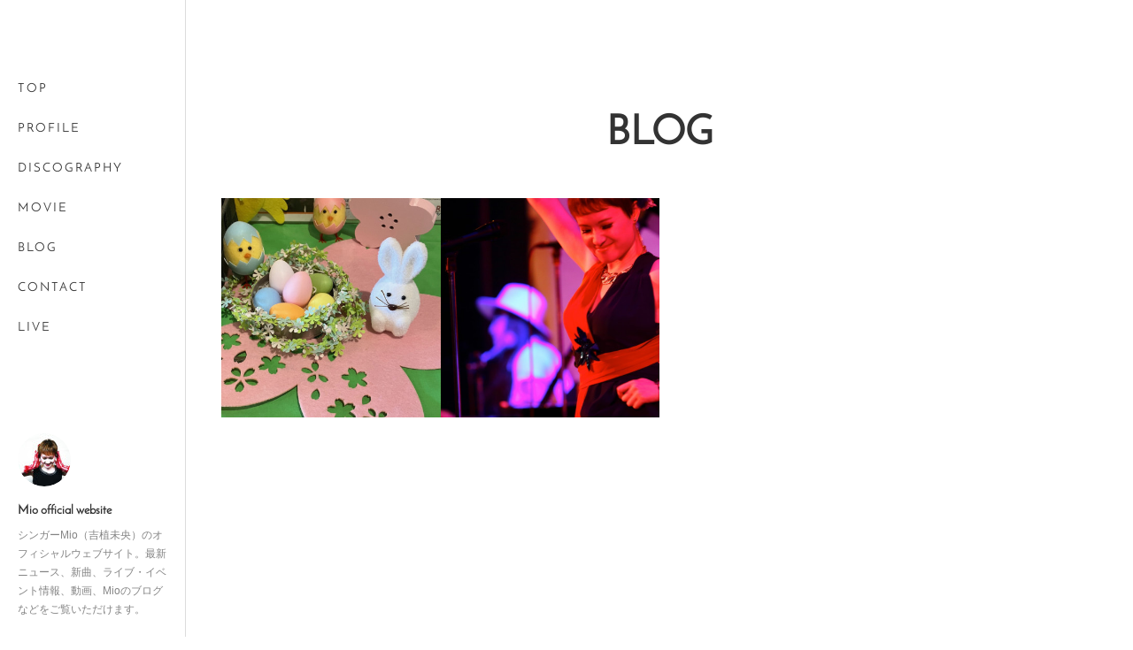

--- FILE ---
content_type: text/html; charset=utf-8
request_url: https://www.mio-voice.com/posts/categories/1188793
body_size: 8333
content:
<!doctype html>

            <html lang="ja" data-reactroot=""><head><meta charSet="UTF-8"/><meta http-equiv="X-UA-Compatible" content="IE=edge"/><meta name="viewport" content="width=device-width,user-scalable=no,initial-scale=1.0,minimum-scale=1.0,maximum-scale=1.0"/><title data-react-helmet="true">BLOG | Mio official website</title><link data-react-helmet="true" rel="canonical" href="https://www.mio-voice.com/posts/categories/1188793"/><link data-react-helmet="true" rel="alternate" type="application/rss+xml" href="https://www.mio-voice.com/rss.xml?categoryId=1188793" title="BLOG | Mio official website"/><link data-react-helmet="true" rel="alternate" type="application/atom+xml" href="https://www.mio-voice.com/atom.xml?categoryId=1188793" title="BLOG | Mio official website"/><meta name="description" content="BLOGの一覧。こちらからも(^^;) - いつの間にかすっかり更新していませんでしたこのブログですが、４月になり新たな挑戦も考えているところですので、久しぶりに書いてみました★４月だというのにまだ夜は肌寒いとは予想外でしたが、近所の桜もようやく咲きました🌺"/><meta property="fb:app_id" content="522776621188656"/><meta property="og:url" content="https://www.mio-voice.com/posts/categories/1188793"/><meta property="og:type" content="website"/><meta property="og:title" content="BLOG"/><meta property="og:description" content="BLOGの一覧。こちらからも(^^;) - いつの間にかすっかり更新していませんでしたこのブログですが、４月になり新たな挑戦も考えているところですので、久しぶりに書いてみました★４月だというのにまだ夜は肌寒いとは予想外でしたが、近所の桜もようやく咲きました🌺"/><meta property="og:image" content="https://cdn.amebaowndme.com/madrid-prd/madrid-web/images/sites/469414/feb06302ce1ed485a4bdcdbc9ca916a0_7eb4eed2b43907543e260a8a24991dd8.jpg"/><meta property="og:site_name" content="Mio official website"/><meta property="og:locale" content="ja_JP"/><meta name="twitter:card" content="summary"/><meta name="twitter:site" content="@amebaownd"/><meta name="twitter:title" content="BLOG | Mio official website"/><meta name="twitter:description" content="BLOGの一覧。こちらからも(^^;) - いつの間にかすっかり更新していませんでしたこのブログですが、４月になり新たな挑戦も考えているところですので、久しぶりに書いてみました★４月だというのにまだ夜は肌寒いとは予想外でしたが、近所の桜もようやく咲きました🌺"/><meta name="twitter:image" content="https://cdn.amebaowndme.com/madrid-prd/madrid-web/images/sites/469414/feb06302ce1ed485a4bdcdbc9ca916a0_7eb4eed2b43907543e260a8a24991dd8.jpg"/><link rel="alternate" type="application/rss+xml" title="Mio official website" href="https://www.mio-voice.com/rss.xml"/><link rel="alternate" type="application/atom+xml" title="Mio official website" href="https://www.mio-voice.com/atom.xml"/><link rel="sitemap" type="application/xml" title="Sitemap" href="/sitemap.xml"/><link href="https://static.amebaowndme.com/madrid-frontend/css/user.min-a66be375c.css" rel="stylesheet" type="text/css"/><link href="https://static.amebaowndme.com/madrid-frontend/css/sugar/index.min-a66be375c.css" rel="stylesheet" type="text/css"/><link rel="icon" href="https://cdn.amebaowndme.com/madrid-prd/madrid-web/images/sites/469414/bf1d5a47fb20a0dda766dcd35877e5bd_7d0bf6417252f4af62a37b1befc48774.png?width=32&amp;height=32"/><link rel="apple-touch-icon" href="https://cdn.amebaowndme.com/madrid-prd/madrid-web/images/sites/469414/bf1d5a47fb20a0dda766dcd35877e5bd_7d0bf6417252f4af62a37b1befc48774.png?width=180&amp;height=180"/><style id="site-colors" charSet="UTF-8">.u-nav-clr {
  color: #333333;
}
.u-nav-bdr-clr {
  border-color: #333333;
}
.u-nav-bg-clr {
  background-color: #ffffff;
}
.u-nav-bg-bdr-clr {
  border-color: #ffffff;
}
.u-site-clr {
  color: #333333;
}
.u-base-bg-clr {
  background-color: #ffffff;
}
.u-btn-clr {
  color: #333333;
}
.u-btn-clr:hover,
.u-btn-clr--active {
  color: rgba(51,51,51, 0.7);
}
.u-btn-clr--disabled,
.u-btn-clr:disabled {
  color: rgba(51,51,51, 0.5);
}
.u-btn-bdr-clr {
  border-color: #333333;
}
.u-btn-bdr-clr:hover,
.u-btn-bdr-clr--active {
  border-color: rgba(51,51,51, 0.7);
}
.u-btn-bdr-clr--disabled,
.u-btn-bdr-clr:disabled {
  border-color: rgba(51,51,51, 0.5);
}
.u-btn-bg-clr {
  background-color: #333333;
}
.u-btn-bg-clr:hover,
.u-btn-bg-clr--active {
  background-color: rgba(51,51,51, 0.7);
}
.u-btn-bg-clr--disabled,
.u-btn-bg-clr:disabled {
  background-color: rgba(51,51,51, 0.5);
}
.u-txt-clr {
  color: #333333;
}
.u-txt-clr--lv1 {
  color: rgba(51,51,51, 0.7);
}
.u-txt-clr--lv2 {
  color: rgba(51,51,51, 0.5);
}
.u-txt-clr--lv3 {
  color: rgba(51,51,51, 0.3);
}
.u-txt-bg-clr {
  background-color: #eaeaea;
}
.u-lnk-clr,
.u-clr-area a {
  color: #339999;
}
.u-lnk-clr:visited,
.u-clr-area a:visited {
  color: rgba(51,153,153, 0.7);
}
.u-lnk-clr:hover,
.u-clr-area a:hover {
  color: rgba(51,153,153, 0.5);
}
.u-ttl-blk-clr {
  color: #333333;
}
.u-ttl-blk-bdr-clr {
  border-color: #333333;
}
.u-ttl-blk-bdr-clr--lv1 {
  border-color: #d6d6d6;
}
.u-bdr-clr {
  border-color: #dcdcdc;
}
.u-acnt-bdr-clr {
  border-color: #ffffff;
}
.u-acnt-bg-clr {
  background-color: #ffffff;
}
body {
  background-color: #ffffff;
}
blockquote {
  color: rgba(51,51,51, 0.7);
  border-left-color: #dcdcdc;
};</style><style id="user-css" charSet="UTF-8">;</style><style media="screen and (max-width: 800px)" id="user-sp-css" charSet="UTF-8">;</style><script>
              (function(i,s,o,g,r,a,m){i['GoogleAnalyticsObject']=r;i[r]=i[r]||function(){
              (i[r].q=i[r].q||[]).push(arguments)},i[r].l=1*new Date();a=s.createElement(o),
              m=s.getElementsByTagName(o)[0];a.async=1;a.src=g;m.parentNode.insertBefore(a,m)
              })(window,document,'script','//www.google-analytics.com/analytics.js','ga');
            </script></head><body id="mdrd-a66be375c" class="u-txt-clr u-base-bg-clr theme-sugar plan-premium hide-owndbar "><noscript><iframe src="//www.googletagmanager.com/ns.html?id=GTM-PXK9MM" height="0" width="0" style="display:none;visibility:hidden"></iframe></noscript><script>
            (function(w,d,s,l,i){w[l]=w[l]||[];w[l].push({'gtm.start':
            new Date().getTime(),event:'gtm.js'});var f=d.getElementsByTagName(s)[0],
            j=d.createElement(s),dl=l!='dataLayer'?'&l='+l:'';j.async=true;j.src=
            '//www.googletagmanager.com/gtm.js?id='+i+dl;f.parentNode.insertBefore(j,f);
            })(window,document, 'script', 'dataLayer', 'GTM-PXK9MM');
            </script><div id="content"><div class="page u-base-bg-clr " data-reactroot=""><div class="page__outer"><div><div class="page__side side u-bdr-clr u-nav-bg-clr"><div class="side__header u-nav-bg-clr"><div><img alt=""/></div><button class="side__icon icon icon--menu2 u-nav-clr"></button><button class="side__icon icon icon--close u-nav-clr"></button></div><div class="side__scroll " role="banner"><div class="side__inner is-invisible"><div class="side__spacer"></div><nav class="side__nav global-nav js-nav-overflow-criterion" role="navigation"><ul class="side__nav-list global-nav__list u-font "><li class="global-nav__item js-nav-item "><a target="" class="u-nav-clr u-nav-bdr-clr" href="/">TOP</a></li><li class="global-nav__item js-nav-item "><a target="" class="u-nav-clr u-nav-bdr-clr" href="/pages/1861762/profile">PROFILE</a></li><li class="global-nav__item js-nav-item "><a target="" class="u-nav-clr u-nav-bdr-clr" href="/pages/1861806/discography">DISCOGRAPHY</a></li><li class="global-nav__item js-nav-item "><a target="" class="u-nav-clr u-nav-bdr-clr" href="/pages/1861812/movie">MOVIE</a></li><li class="global-nav__item js-nav-item "><a target="" class="u-nav-clr u-nav-bdr-clr" href="/pages/1857010/blog">BLOG</a></li><li class="global-nav__item js-nav-item "><a target="" class="u-nav-clr u-nav-bdr-clr" href="/pages/1857011/contact">CONTACT</a></li><li class="global-nav__item js-nav-item "><a target="" class="u-nav-clr u-nav-bdr-clr" href="/pages/1857435/live">LIVE</a></li></ul></nav><div class="side__site-info site-info"><div><img alt=""/></div><p class="site-info__name site-name u-site-clr u-font">Mio official website</p><p class="site-info__description site-description u-nav-clr">シンガーMio（吉植未央）のオフィシャルウェブサイト。最新ニュース、新曲、ライブ・イベント情報、動画、Mioのブログなどをご覧いただけます。</p></div></div></div></div></div><div class="page__inner u-base-bg-clr"><div><div class="page__main--outer"><div role="main" class="page__main page__main--category"><div class="page__main page__main--category "><div class="grid grid--l"><div class="col1-1 col1-1--gtr-l column"><div class="block__outer"><div><div class="heading-lv1 u-ttl-blk-clr u-font u-ttl-blk-bdr-clr"><h1 class="heading-lv1__text u-ttl-blk-bdr-clr"><span class="u-ttl-blk-bdr-clr u-base-bg-clr">BLOG</span></h1></div></div></div></div></div><div class="grid grid--l"><div class="col1-1 col1-1--gtr-l column"><div class="block__outer"><div class="blog-list blog-list--main blog-list--grid blog-list--recent"><article class="blog-item--index0 blog-list__item blog-item"><a class="blog-item__inner u-txt-clr u-acnt-bg-clr" href="/posts/52648633?categoryIds=1188793"><div class="blog-item__body blog-body blog-body--img-show"><div><div class="blog-body-img"><div><img alt=""/></div></div></div></div><div class="blog-item__body blog-body"><div class="blog-body-inner"><div class="blog-item__text-outer"><time class="" dateTime="2024-04-03T11:45:34Z">2024.04.03 11:45</time><h3 class="blog-item__title"><div>こちらからも(^^;)</div></h3></div></div></div></a></article><article class="blog-item--index1 blog-list__item blog-item"><a class="blog-item__inner u-txt-clr u-acnt-bg-clr" href="/posts/4099911?categoryIds=1188793"><div class="blog-item__body blog-body blog-body--img-show"><div><div class="blog-body-img"><div><img alt=""/></div></div></div></div><div class="blog-item__body blog-body"><div class="blog-body-inner"><div class="blog-item__text-outer"><time class="" dateTime="2018-05-01T03:00:00Z">2018.05.01 03:00</time><h3 class="blog-item__title"><div>The New Me</div></h3></div></div></div></a></article></div><div><div class="pagination pagination--type03"><ul class="pagination__list"><li class="pagination__item pagination__item--prev pagination__item--hide"><a class="u-txt-clr u-txt-clr--lv2" href="/posts/categories/1188793/page/-1?type=grid"><span aria-hidden="true" class="icon icon--disclosure-l3"></span></a></li><li class="pagination__item pagination__item--next pagination__item--hide"><a class="u-txt-clr u-txt-clr--lv2" href="/posts/categories/1188793/page/1?type=grid"><span aria-hidden="true" class="icon icon--disclosure-r3"></span></a></li></ul></div></div></div></div></div></div></div></div></div><footer role="contentinfo" class="page__footer footer" style="opacity:1 !important;visibility:visible !important;text-indent:0 !important;overflow:visible !important;position:static !important"><div class="footer__inner u-bdr-clr " style="opacity:1 !important;visibility:visible !important;text-indent:0 !important;overflow:visible !important;display:block !important;transform:none !important"><div class="footer__item u-bdr-clr" style="opacity:1 !important;visibility:visible !important;text-indent:0 !important;overflow:visible !important;display:block !important;transform:none !important"><p class="footer__copyright u-font"><small class="u-txt-clr u-txt-clr--lv2 u-font" style="color:rgba(51,51,51, 0.5) !important">Copyright © Mio(吉植未央) | mio-voice</small></p></div></div></footer></div></div><div class="toast"></div></div></div><script charSet="UTF-8">window.mdrdEnv="prd";</script><script charSet="UTF-8">window.INITIAL_STATE={"authenticate":{"authCheckCompleted":false,"isAuthorized":false},"blogPostReblogs":{},"category":{"1188793":{"fetching":false,"loaded":true,"meta":{"code":200},"data":{"id":"1188793","siteId":"469414","label":"BLOG","publishedCount":2,"createdAt":"2018-04-21T07:27:41Z","updatedAt":"2018-05-01T03:01:51Z"},"status":"success"}},"currentSite":{"fetching":false,"status":null,"site":{}},"shopCategory":{},"categories":{},"notifications":{},"page":{},"paginationTitle":{},"postArchives":{},"postComments":{"submitting":false,"postStatus":null},"postDetail":{},"postList":{"postList-limit:12-page:1-siteId:469414-categoryIds:1188793":{"fetching":false,"loaded":true,"meta":{"code":200,"pagination":{"total":2,"offset":0,"limit":12,"cursors":{"after":"","before":""},"page":1}},"data":[{"id":"52648633","userId":"1453587","siteId":"469414","status":"publish","title":"こちらからも(^^;)","contents":[{"type":"text","format":"html","value":"\u003Cp\u003Eいつの間にかすっかり更新していませんでしたこのブログですが、４月になり新たな挑戦も考えているところですので、久しぶりに書いてみました★\u003C\u002Fp\u003E\u003Cp\u003E４月だというのにまだ夜は肌寒いとは予想外でしたが、近所の桜もようやく咲きました🌺\u003C\u002Fp\u003E"},{"type":"image","fit":true,"scale":0.5,"align":"center","url":"https:\u002F\u002Fcdn.amebaowndme.com\u002Fmadrid-prd\u002Fmadrid-web\u002Fimages\u002Fsites\u002F469414\u002Ffeb06302ce1ed485a4bdcdbc9ca916a0_7eb4eed2b43907543e260a8a24991dd8.jpg","link":"","width":1186,"height":1280,"target":"_self"},{"type":"text","format":"html","value":"\u003Cp\u003E新年度という事で、より皆様にLiveを楽しんでいただけるように、お届けする曲達もリニューアルしていきます(^^♪\u003Cbr\u003E\u003C\u002Fp\u003E\u003Cp\u003E新しいオリジナル曲含め、カバー曲も、リクエストにもお応えしつつまだお届けしていない名曲たちを聴いていただければヽ(^o^)丿幸いです♬\u003C\u002Fp\u003E\u003Cp\u003E今月も世界観の異なるユニットでのLiveが盛りだくさんです‼　お待ちしておりますヽ(^o^)丿\u003C\u002Fp\u003E"},{"type":"image","fit":true,"scale":0.75,"align":"center","url":"https:\u002F\u002Fcdn.amebaowndme.com\u002Fmadrid-prd\u002Fmadrid-web\u002Fimages\u002Fsites\u002F469414\u002F39497a60283a8d319cb406464e3e8fdd_16450f3051cb71c15d076cd7663e84ed.jpg","link":"","width":913,"height":1108,"target":"_self"}],"urlPath":"","publishedUrl":"https:\u002F\u002Fwww.mio-voice.com\u002Fposts\u002F52648633","ogpDescription":"","ogpImageUrl":"","contentFiltered":"","viewCount":0,"commentCount":0,"reblogCount":0,"prevBlogPost":{"id":"0","title":"","summary":"","imageUrl":"","publishedAt":"0001-01-01T00:00:00Z"},"nextBlogPost":{"id":"0","title":"","summary":"","imageUrl":"","publishedAt":"0001-01-01T00:00:00Z"},"rebloggedPost":false,"blogCategories":[{"id":"1188793","siteId":"469414","label":"BLOG","publishedCount":2,"createdAt":"2018-04-21T07:27:41Z","updatedAt":"2018-05-01T03:01:51Z"}],"user":{"id":"1453587","nickname":"Mio","description":"","official":false,"photoUrl":"https:\u002F\u002Fprofile-api.ameba.jp\u002Fv2\u002Fas\u002Fi3d528f3ab7a027cb4daf6ae7042334071e63047\u002FprofileImage?cat=300","followingCount":1,"createdAt":"2021-03-25T03:59:00Z","updatedAt":"2025-10-30T09:00:46Z"},"updateUser":{"id":"1453587","nickname":"Mio","description":"","official":false,"photoUrl":"https:\u002F\u002Fprofile-api.ameba.jp\u002Fv2\u002Fas\u002Fi3d528f3ab7a027cb4daf6ae7042334071e63047\u002FprofileImage?cat=300","followingCount":1,"createdAt":"2021-03-25T03:59:00Z","updatedAt":"2025-10-30T09:00:46Z"},"comments":{"pagination":{"total":0,"offset":0,"limit":0,"cursors":{"after":"","before":""}},"data":[]},"publishedAt":"2024-04-03T11:45:34Z","createdAt":"2024-04-03T11:45:35Z","updatedAt":"2024-04-03T11:45:35Z","version":1},{"id":"4099911","userId":"385475","siteId":"469414","status":"publish","title":"The New Me","contents":[{"type":"image","fit":true,"scale":0.75,"align":"center","url":"https:\u002F\u002Fcdn.amebaowndme.com\u002Fmadrid-prd\u002Fmadrid-web\u002Fimages\u002Fsites\u002F469414\u002F0ab51ee7fcdc3e0d1d20cdada26c09de_72127d5f168e5a05b2e1c8110aff67b7.jpg","link":"","width":1920,"height":1280,"target":"_self"},{"type":"text","format":"html","value":"\u003Cp style=\"text-align: center;\"\u003E新しい自分が動き出す★\u003C\u002Fp\u003E\u003Cp style=\"text-align: center;\"\u003E過去にも現在にも感謝して　堂々と未来へ羽を広げよう！！\u003C\u002Fp\u003E\u003Cp style=\"text-align: center;\"\u003E\u003Cbr\u003E\u003C\u002Fp\u003E\u003Cp style=\"text-align: center;\"\u003EMioです♪　今回、オフィシャルの公式サイトを立ち上げました。\u003C\u002Fp\u003E\u003Cp style=\"text-align: center;\"\u003Eこれからは、皆さんにここでたくさんの私を知っていただけます(*^^)v\u003C\u002Fp\u003E\u003Cp style=\"text-align: center;\"\u003Eライブのスケジュールなども更新していきますので、宜しくお願いします🐦\u003C\u002Fp\u003E\u003Cp style=\"text-align: left;\"\u003E\u003Cbr\u003E\u003C\u002Fp\u003E"},{"type":"image","fit":true,"scale":0.75,"align":"center","url":"https:\u002F\u002Fcdn.amebaowndme.com\u002Fmadrid-prd\u002Fmadrid-web\u002Fimages\u002Fsites\u002F469414\u002F6a26014a6bab96e8a7ae2b14ecc31d6d_b89e4cc8f2ceed7f1822eaa227617238.jpg","link":"","width":2000,"height":1639,"target":"_self"},{"type":"text","format":"html","value":"\u003Ch3 style=\"text-align: center;\"\u003E私の部屋へようこそ☆★☆\u003C\u002Fh3\u003E"}],"urlPath":"","publishedUrl":"https:\u002F\u002Fwww.mio-voice.com\u002Fposts\u002F4099911","ogpDescription":"","ogpImageUrl":"","contentFiltered":"","viewCount":0,"commentCount":0,"reblogCount":0,"prevBlogPost":{"id":"0","title":"","summary":"","imageUrl":"","publishedAt":"0001-01-01T00:00:00Z"},"nextBlogPost":{"id":"0","title":"","summary":"","imageUrl":"","publishedAt":"0001-01-01T00:00:00Z"},"rebloggedPost":false,"blogCategories":[{"id":"1188793","siteId":"469414","label":"BLOG","publishedCount":2,"createdAt":"2018-04-21T07:27:41Z","updatedAt":"2018-05-01T03:01:51Z"}],"user":{"id":"385475","nickname":"HBN","description":"","official":false,"photoUrl":"https:\u002F\u002Fprofile-api.ameba.jp\u002Fv2\u002Fas\u002Ft651c0e507325fac7f5fcfcda851d26b67c9e521\u002FprofileImage?cat=300","followingCount":0,"createdAt":"2017-03-12T14:59:35Z","updatedAt":"2025-10-04T02:39:52Z"},"updateUser":{"id":"385475","nickname":"HBN","description":"","official":false,"photoUrl":"https:\u002F\u002Fprofile-api.ameba.jp\u002Fv2\u002Fas\u002Ft651c0e507325fac7f5fcfcda851d26b67c9e521\u002FprofileImage?cat=300","followingCount":0,"createdAt":"2017-03-12T14:59:35Z","updatedAt":"2025-10-04T02:39:52Z"},"comments":{"pagination":{"total":0,"offset":0,"limit":0,"cursors":{"after":"","before":""}},"data":[]},"publishedAt":"2018-05-01T03:00:00Z","createdAt":"2018-04-27T02:04:50Z","updatedAt":"2018-05-01T03:01:51Z","version":6}]}},"shopList":{},"shopItemDetail":{},"pureAd":{},"keywordSearch":{},"proxyFrame":{"loaded":false},"relatedPostList":{},"route":{"route":{"path":"\u002Fposts\u002Fcategories\u002F:category_id","component":function Connect(props, context) {
        _classCallCheck(this, Connect);

        var _this = _possibleConstructorReturn(this, _Component.call(this, props, context));

        _this.version = version;
        _this.store = props.store || context.store;

        (0, _invariant2["default"])(_this.store, 'Could not find "store" in either the context or ' + ('props of "' + connectDisplayName + '". ') + 'Either wrap the root component in a <Provider>, ' + ('or explicitly pass "store" as a prop to "' + connectDisplayName + '".'));

        var storeState = _this.store.getState();
        _this.state = { storeState: storeState };
        _this.clearCache();
        return _this;
      },"route":{"id":"0","type":"blog_post_category","idForType":"0","title":"","urlPath":"\u002Fposts\u002Fcategories\u002F:category_id","isHomePage":false}},"params":{"category_id":"1188793"},"location":{"pathname":"\u002Fposts\u002Fcategories\u002F1188793","search":"","hash":"","action":"POP","key":"4msmnl","query":{}}},"siteConfig":{"tagline":"シンガーMio（吉植未央）のオフィシャルウェブサイト。最新ニュース、新曲、ライブ・イベント情報、動画、Mioのブログなどをご覧いただけます。","title":"Mio official website","copyright":"Copyright © Mio(吉植未央) | mio-voice","iconUrl":"https:\u002F\u002Fcdn.amebaowndme.com\u002Fmadrid-prd\u002Fmadrid-web\u002Fimages\u002Fsites\u002F469414\u002F952a4868cf6f5de856e5bd5dbca5e4ad_c23de08eae92b658ae8b56aaf931340a.jpg","logoUrl":"","coverImageUrl":"https:\u002F\u002Fstatic.amebaowndme.com\u002Fmadrid-static\u002Fgallery\u002F078.jpg","homePageId":"1864781","siteId":"469414","siteCategoryIds":[386,426,427],"themeId":"7","theme":"sugar","shopId":"","openedShop":false,"shop":{"law":{"userType":"","corporateName":"","firstName":"","lastName":"","zipCode":"","prefecture":"","address":"","telNo":"","aboutContact":"","aboutPrice":"","aboutPay":"","aboutService":"","aboutReturn":""},"privacyPolicy":{"operator":"","contact":"","collectAndUse":"","restrictionToThirdParties":"","supervision":"","disclosure":"","cookie":""}},"user":{"id":"1453587","nickname":"Mio","photoUrl":"","createdAt":"2021-03-25T03:59:00Z","updatedAt":"2025-10-30T09:00:46Z"},"commentApproval":"reject","plan":{"id":"6","name":"premium-annual","ownd_header":true,"powered_by":true,"pure_ads":true},"verifiedType":"general","navigations":[{"title":"TOP","urlPath":".\u002F","target":"_self","pageId":"1864781"},{"title":"PROFILE","urlPath":".\u002Fpages\u002F1861762\u002Fprofile","target":"_self","pageId":"1861762"},{"title":"DISCOGRAPHY","urlPath":".\u002Fpages\u002F1861806\u002Fdiscography","target":"_self","pageId":"1861806"},{"title":"MOVIE","urlPath":".\u002Fpages\u002F1861812\u002Fmovie","target":"_self","pageId":"1861812"},{"title":"BLOG","urlPath":".\u002Fpages\u002F1857010\u002Fblog","target":"_self","pageId":"1857010"},{"title":"CONTACT","urlPath":".\u002Fpages\u002F1857011\u002Fcontact","target":"_self","pageId":"1857011"},{"title":"LIVE","urlPath":".\u002Fpages\u002F1857435\u002Flive","target":"_self","pageId":"1857435"}],"routings":[{"id":"0","type":"blog","idForType":"0","title":"","urlPath":"\u002Fposts\u002Fpage\u002F:page_num","isHomePage":false},{"id":"0","type":"blog_post_archive","idForType":"0","title":"","urlPath":"\u002Fposts\u002Farchives\u002F:yyyy\u002F:mm","isHomePage":false},{"id":"0","type":"blog_post_archive","idForType":"0","title":"","urlPath":"\u002Fposts\u002Farchives\u002F:yyyy\u002F:mm\u002Fpage\u002F:page_num","isHomePage":false},{"id":"0","type":"blog_post_category","idForType":"0","title":"","urlPath":"\u002Fposts\u002Fcategories\u002F:category_id","isHomePage":false},{"id":"0","type":"blog_post_category","idForType":"0","title":"","urlPath":"\u002Fposts\u002Fcategories\u002F:category_id\u002Fpage\u002F:page_num","isHomePage":false},{"id":"0","type":"author","idForType":"0","title":"","urlPath":"\u002Fauthors\u002F:user_id","isHomePage":false},{"id":"0","type":"author","idForType":"0","title":"","urlPath":"\u002Fauthors\u002F:user_id\u002Fpage\u002F:page_num","isHomePage":false},{"id":"0","type":"blog_post_category","idForType":"0","title":"","urlPath":"\u002Fposts\u002Fcategory\u002F:category_id","isHomePage":false},{"id":"0","type":"blog_post_category","idForType":"0","title":"","urlPath":"\u002Fposts\u002Fcategory\u002F:category_id\u002Fpage\u002F:page_num","isHomePage":false},{"id":"0","type":"blog_post_detail","idForType":"0","title":"","urlPath":"\u002Fposts\u002F:blog_post_id","isHomePage":false},{"id":"0","type":"keywordSearch","idForType":"0","title":"","urlPath":"\u002Fsearch\u002Fq\u002F:query","isHomePage":false},{"id":"0","type":"keywordSearch","idForType":"0","title":"","urlPath":"\u002Fsearch\u002Fq\u002F:query\u002Fpage\u002F:page_num","isHomePage":false},{"id":"6615739","type":"static","idForType":"0","title":"ページ","urlPath":"\u002Fpages\u002F6615739\u002F","isHomePage":false},{"id":"6615739","type":"static","idForType":"0","title":"ページ","urlPath":"\u002Fpages\u002F6615739\u002F:url_path","isHomePage":false},{"id":"2443259","type":"static","idForType":"0","title":"ページ","urlPath":"\u002Fpages\u002F2443259\u002F","isHomePage":false},{"id":"2443259","type":"static","idForType":"0","title":"ページ","urlPath":"\u002Fpages\u002F2443259\u002F:url_path","isHomePage":false},{"id":"2214588","type":"static","idForType":"0","title":"CONTENTS","urlPath":"\u002Fpages\u002F2214588\u002F","isHomePage":false},{"id":"2214588","type":"static","idForType":"0","title":"CONTENTS","urlPath":"\u002Fpages\u002F2214588\u002F:url_path","isHomePage":false},{"id":"1881804","type":"static","idForType":"0","title":"EVENT","urlPath":"\u002Fpages\u002F1881804\u002F","isHomePage":false},{"id":"1881804","type":"static","idForType":"0","title":"EVENT","urlPath":"\u002Fpages\u002F1881804\u002F:url_path","isHomePage":false},{"id":"1872450","type":"static","idForType":"0","title":"live archive","urlPath":"\u002Fpages\u002F1872450\u002F","isHomePage":false},{"id":"1872450","type":"static","idForType":"0","title":"live archive","urlPath":"\u002Fpages\u002F1872450\u002F:url_path","isHomePage":false},{"id":"1864781","type":"static","idForType":"0","title":"TOP","urlPath":"\u002Fpages\u002F1864781\u002F","isHomePage":true},{"id":"1864781","type":"static","idForType":"0","title":"TOP","urlPath":"\u002Fpages\u002F1864781\u002F:url_path","isHomePage":true},{"id":"1861812","type":"static","idForType":"0","title":"MOVIE","urlPath":"\u002Fpages\u002F1861812\u002F","isHomePage":false},{"id":"1861812","type":"static","idForType":"0","title":"MOVIE","urlPath":"\u002Fpages\u002F1861812\u002F:url_path","isHomePage":false},{"id":"1861811","type":"static","idForType":"0","title":"【NO】LINKS","urlPath":"\u002Fpages\u002F1861811\u002F","isHomePage":false},{"id":"1861811","type":"static","idForType":"0","title":"【NO】LINKS","urlPath":"\u002Fpages\u002F1861811\u002F:url_path","isHomePage":false},{"id":"1861806","type":"static","idForType":"0","title":"DISCOGRAPHY","urlPath":"\u002Fpages\u002F1861806\u002F","isHomePage":false},{"id":"1861806","type":"static","idForType":"0","title":"DISCOGRAPHY","urlPath":"\u002Fpages\u002F1861806\u002F:url_path","isHomePage":false},{"id":"1861762","type":"static","idForType":"0","title":"PROFILE","urlPath":"\u002Fpages\u002F1861762\u002F","isHomePage":false},{"id":"1861762","type":"static","idForType":"0","title":"PROFILE","urlPath":"\u002Fpages\u002F1861762\u002F:url_path","isHomePage":false},{"id":"1857435","type":"static","idForType":"0","title":"LIVE","urlPath":"\u002Fpages\u002F1857435\u002F","isHomePage":false},{"id":"1857435","type":"static","idForType":"0","title":"LIVE","urlPath":"\u002Fpages\u002F1857435\u002F:url_path","isHomePage":false},{"id":"1857011","type":"static","idForType":"0","title":"CONTACT","urlPath":"\u002Fpages\u002F1857011\u002F","isHomePage":false},{"id":"1857011","type":"static","idForType":"0","title":"CONTACT","urlPath":"\u002Fpages\u002F1857011\u002F:url_path","isHomePage":false},{"id":"1857010","type":"blog","idForType":"0","title":"BLOG","urlPath":"\u002Fpages\u002F1857010\u002F","isHomePage":false},{"id":"1857010","type":"blog","idForType":"0","title":"BLOG","urlPath":"\u002Fpages\u002F1857010\u002F:url_path","isHomePage":false},{"id":"1864781","type":"static","idForType":"0","title":"TOP","urlPath":"\u002F","isHomePage":true}],"siteColors":{"navigationBackground":"#ffffff","navigationText":"#333333","siteTitleText":"#333333","background":"#ffffff","buttonBackground":"#333333","buttonText":"#333333","text":"#333333","link":"#339999","titleBlock":"#333333","border":"#dcdcdc","accent":"#ffffff"},"wovnioAttribute":"","useAuthorBlock":false,"twitterHashtags":"Mio","createdAt":"2018-04-21T07:26:59Z","seoTitle":"Mio official website","isPreview":false,"siteCategory":[{"id":"386","label":"著名人"},{"id":"426","label":"ミュージシャン"},{"id":"427","label":"ポップス・ロック"}],"previewPost":null,"previewShopItem":null,"hasAmebaIdConnection":false,"serverTime":"2025-11-20T04:54:47Z","complementaries":{"1":{"contents":{"layout":{"rows":[{"columns":[{"blocks":[]}]}]}},"created_at":"2018-04-24T07:10:04Z","updated_at":"2019-02-12T05:26:55Z"},"2":{"contents":{"layout":{"rows":[{"columns":[{"blocks":[{"type":"shareButton","design":"circle","providers":["facebook","twitter","hatenabookmark","line"]},{"type":"postPrevNext","showImage":true},{"type":"relatedPosts","layoutType":"listl","showHeading":true,"heading":"関連記事","limit":3}]}]}]}},"created_at":"2018-04-21T07:26:59Z","updated_at":"2019-02-12T05:26:55Z"},"3":{"contents":{"layout":{"rows":[{"columns":[{"blocks":[]}]}]}},"created_at":"2018-04-24T07:10:04Z","updated_at":"2019-02-12T05:26:55Z"},"4":{"contents":{"layout":{"rows":[{"columns":[{"blocks":[{"type":"shareButton","design":"circle","providers":["facebook","twitter","hatenabookmark","line"]}]}]}]}},"created_at":"2018-04-24T07:10:04Z","updated_at":"2019-02-12T05:26:55Z"},"11":{"contents":{"layout":{"rows":[{"columns":[{"blocks":[{"type":"keywordSearch","showHeading":false,"heading":""},{"type":"post","mode":"summary","title":"POPULAR","buttonTitle":"もっと見る","limit":3,"layoutType":"sidebarm","categoryIds":"0","showTitle":true,"showButton":true,"sortType":"recent"},{"type":"postsCategory","heading":"カテゴリ","showHeading":true,"showCount":true,"design":"tagcloud"},{"type":"postsArchive","heading":"アーカイブ","showHeading":true,"design":"accordion"}]}]}]}},"created_at":"2018-04-21T07:26:59Z","updated_at":"2018-04-21T07:27:43Z"}},"siteColorsCss":".u-nav-clr {\n  color: #333333;\n}\n.u-nav-bdr-clr {\n  border-color: #333333;\n}\n.u-nav-bg-clr {\n  background-color: #ffffff;\n}\n.u-nav-bg-bdr-clr {\n  border-color: #ffffff;\n}\n.u-site-clr {\n  color: #333333;\n}\n.u-base-bg-clr {\n  background-color: #ffffff;\n}\n.u-btn-clr {\n  color: #333333;\n}\n.u-btn-clr:hover,\n.u-btn-clr--active {\n  color: rgba(51,51,51, 0.7);\n}\n.u-btn-clr--disabled,\n.u-btn-clr:disabled {\n  color: rgba(51,51,51, 0.5);\n}\n.u-btn-bdr-clr {\n  border-color: #333333;\n}\n.u-btn-bdr-clr:hover,\n.u-btn-bdr-clr--active {\n  border-color: rgba(51,51,51, 0.7);\n}\n.u-btn-bdr-clr--disabled,\n.u-btn-bdr-clr:disabled {\n  border-color: rgba(51,51,51, 0.5);\n}\n.u-btn-bg-clr {\n  background-color: #333333;\n}\n.u-btn-bg-clr:hover,\n.u-btn-bg-clr--active {\n  background-color: rgba(51,51,51, 0.7);\n}\n.u-btn-bg-clr--disabled,\n.u-btn-bg-clr:disabled {\n  background-color: rgba(51,51,51, 0.5);\n}\n.u-txt-clr {\n  color: #333333;\n}\n.u-txt-clr--lv1 {\n  color: rgba(51,51,51, 0.7);\n}\n.u-txt-clr--lv2 {\n  color: rgba(51,51,51, 0.5);\n}\n.u-txt-clr--lv3 {\n  color: rgba(51,51,51, 0.3);\n}\n.u-txt-bg-clr {\n  background-color: #eaeaea;\n}\n.u-lnk-clr,\n.u-clr-area a {\n  color: #339999;\n}\n.u-lnk-clr:visited,\n.u-clr-area a:visited {\n  color: rgba(51,153,153, 0.7);\n}\n.u-lnk-clr:hover,\n.u-clr-area a:hover {\n  color: rgba(51,153,153, 0.5);\n}\n.u-ttl-blk-clr {\n  color: #333333;\n}\n.u-ttl-blk-bdr-clr {\n  border-color: #333333;\n}\n.u-ttl-blk-bdr-clr--lv1 {\n  border-color: #d6d6d6;\n}\n.u-bdr-clr {\n  border-color: #dcdcdc;\n}\n.u-acnt-bdr-clr {\n  border-color: #ffffff;\n}\n.u-acnt-bg-clr {\n  background-color: #ffffff;\n}\nbody {\n  background-color: #ffffff;\n}\nblockquote {\n  color: rgba(51,51,51, 0.7);\n  border-left-color: #dcdcdc;\n}","siteFont":{"id":"16","name":"Josefin Sans"},"siteCss":"","siteSpCss":"","meta":{"Title":"BLOG | Mio official website","Description":"BLOGの一覧。こちらからも(^^;) - いつの間にかすっかり更新していませんでしたこのブログですが、４月になり新たな挑戦も考えているところですので、久しぶりに書いてみました★４月だというのにまだ夜は肌寒いとは予想外でしたが、近所の桜もようやく咲きました🌺","Keywords":"","Noindex":false,"Nofollow":false,"CanonicalUrl":"https:\u002F\u002Fwww.mio-voice.com\u002Fposts\u002Fcategories\u002F1188793","AmpHtml":"","DisabledFragment":false,"OgMeta":{"Type":"website","Title":"BLOG","Description":"BLOGの一覧。こちらからも(^^;) - いつの間にかすっかり更新していませんでしたこのブログですが、４月になり新たな挑戦も考えているところですので、久しぶりに書いてみました★４月だというのにまだ夜は肌寒いとは予想外でしたが、近所の桜もようやく咲きました🌺","Image":"https:\u002F\u002Fcdn.amebaowndme.com\u002Fmadrid-prd\u002Fmadrid-web\u002Fimages\u002Fsites\u002F469414\u002Ffeb06302ce1ed485a4bdcdbc9ca916a0_7eb4eed2b43907543e260a8a24991dd8.jpg","SiteName":"Mio official website","Locale":"ja_JP"},"DeepLinkMeta":{"Ios":{"Url":"amebaownd:\u002F\u002Fpublic\u002Fsites\u002F469414\u002Fposts\u002Fcategories\u002F1188793","AppStoreId":"911640835","AppName":"Ameba Ownd"},"Android":{"Url":"amebaownd:\u002F\u002Fpublic\u002Fsites\u002F469414\u002Fposts\u002Fcategories\u002F1188793","AppName":"Ameba Ownd","Package":"jp.co.cyberagent.madrid"},"WebUrl":"https:\u002F\u002Fwww.mio-voice.com\u002Fposts\u002Fcategories\u002F1188793"},"TwitterCard":{"Type":"summary","Site":"@amebaownd","Creator":"","Title":"BLOG | Mio official website","Description":"BLOGの一覧。こちらからも(^^;) - いつの間にかすっかり更新していませんでしたこのブログですが、４月になり新たな挑戦も考えているところですので、久しぶりに書いてみました★４月だというのにまだ夜は肌寒いとは予想外でしたが、近所の桜もようやく咲きました🌺","Image":"https:\u002F\u002Fcdn.amebaowndme.com\u002Fmadrid-prd\u002Fmadrid-web\u002Fimages\u002Fsites\u002F469414\u002Ffeb06302ce1ed485a4bdcdbc9ca916a0_7eb4eed2b43907543e260a8a24991dd8.jpg"},"TwitterAppCard":{"CountryCode":"","IPhoneAppId":"","AndroidAppPackageName":"","CustomUrl":""},"SiteName":"Mio official website","ImageUrl":"https:\u002F\u002Fcdn.amebaowndme.com\u002Fmadrid-prd\u002Fmadrid-web\u002Fimages\u002Fsites\u002F469414\u002Ffeb06302ce1ed485a4bdcdbc9ca916a0_7eb4eed2b43907543e260a8a24991dd8.jpg","FacebookAppId":"522776621188656","InstantArticleId":"","FaviconUrl":"https:\u002F\u002Fcdn.amebaowndme.com\u002Fmadrid-prd\u002Fmadrid-web\u002Fimages\u002Fsites\u002F469414\u002Fbf1d5a47fb20a0dda766dcd35877e5bd_7d0bf6417252f4af62a37b1befc48774.png?width=32&height=32","AppleTouchIconUrl":"https:\u002F\u002Fcdn.amebaowndme.com\u002Fmadrid-prd\u002Fmadrid-web\u002Fimages\u002Fsites\u002F469414\u002Fbf1d5a47fb20a0dda766dcd35877e5bd_7d0bf6417252f4af62a37b1befc48774.png?width=180&height=180","RssItems":[{"title":"Mio official website","url":"https:\u002F\u002Fwww.mio-voice.com\u002Frss.xml"},{"title":"BLOG | Mio official website","url":"https:\u002F\u002Fwww.mio-voice.com\u002Frss.xml?categoryId=1188793"}],"AtomItems":[{"title":"Mio official website","url":"https:\u002F\u002Fwww.mio-voice.com\u002Fatom.xml"},{"title":"BLOG | Mio official website","url":"https:\u002F\u002Fwww.mio-voice.com\u002Fatom.xml?categoryId=1188793"}]},"googleConfig":{"TrackingCode":"UA-118141452-1","SiteVerificationCode":""},"lanceTrackingUrl":"","FRM_ID_SIGNUP":"c.ownd-sites_r.ownd-sites_469414","landingPageParams":{"domain":"www.mio-voice.com","protocol":"https","urlPath":"\u002Fposts\u002Fcategories\u002F1188793"}},"siteFollow":{},"siteServiceTokens":{},"snsFeed":{},"toastMessages":{"messages":[]},"user":{"loaded":false,"me":{}},"userSites":{"fetching":null,"sites":[]},"userSiteCategories":{}};</script><script src="https://static.amebaowndme.com/madrid-metro/js/sugar-c961039a0e890b88fbda.js" charSet="UTF-8"></script><style charSet="UTF-8">    @font-face {
      font-family: 'Josefin Sans';
      src: url('https://static.amebaowndme.com/madrid-frontend/fonts/userfont/Josefin_Sans.woff2');
    }
    .u-font {
      font-family: "Josefin Sans", "ヒラギノ角ゴ ProN W3", "Hiragino Kaku Gothic ProN", sans-serif;
    }  </style></body></html>